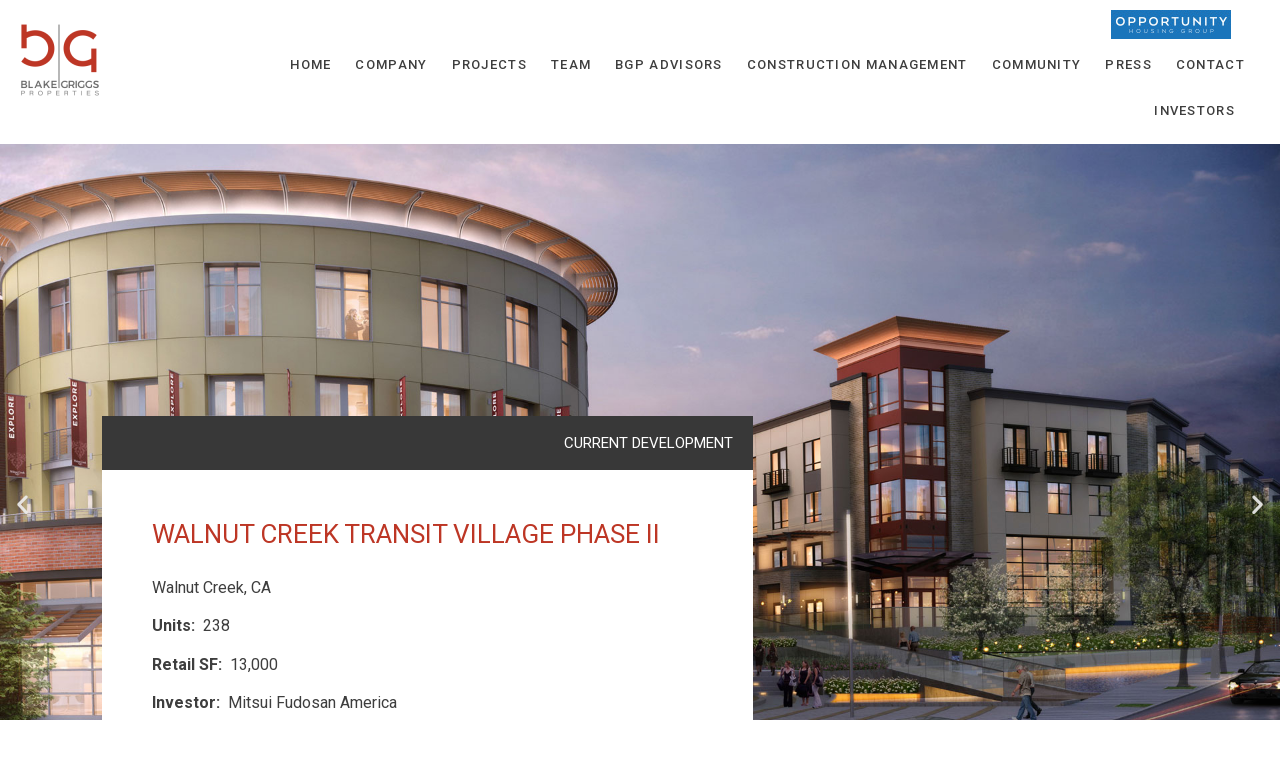

--- FILE ---
content_type: text/css
request_url: https://blakegriggs.com/wp-content/uploads/elementor/css/post-344.css?ver=1762567800
body_size: 796
content:
.elementor-344 .elementor-element.elementor-element-f5ddb35{transition:background 0.3s, border 0.3s, border-radius 0.3s, box-shadow 0.3s;margin-top:0px;margin-bottom:0px;padding:0px 0px 0px 0px;}.elementor-344 .elementor-element.elementor-element-f5ddb35 > .elementor-background-overlay{transition:background 0.3s, border-radius 0.3s, opacity 0.3s;}.elementor-344 .elementor-element.elementor-element-e8a7149 > .elementor-element-populated{margin:0px 0px 0px 0px;--e-column-margin-right:0px;--e-column-margin-left:0px;}.elementor-344 .elementor-element.elementor-element-e8a7149 > .elementor-element-populated > .elementor-widget-wrap{padding:0px 0px 0px 0px;}.elementor-344 .elementor-element.elementor-element-974ba2b .elementor-repeater-item-88d16fe .swiper-slide-bg{background-image:url(https://blakegriggs.com/wp-content/uploads/2020/09/Blake-Griggs-Projects-Walnut-Creek-Transit-Village-Phase-II.jpg);background-size:cover;}.elementor-344 .elementor-element.elementor-element-974ba2b .elementor-repeater-item-ee85411 .swiper-slide-bg{background-image:url(https://blakegriggs.com/wp-content/uploads/2019/08/Blake-Griggs-Walnut-Creek-Transit-Village-Phase-II.jpg);background-size:cover;}.elementor-344 .elementor-element.elementor-element-974ba2b .swiper-slide{height:100vh;transition-duration:calc(5000ms*1.2);}.elementor-344 .elementor-element.elementor-element-974ba2b .swiper-slide-contents{max-width:66%;}.elementor-344 .elementor-element.elementor-element-974ba2b .swiper-slide-inner{text-align:center;}.elementor-344 .elementor-element.elementor-element-974ba2b{z-index:0;}.elementor-344 .elementor-element.elementor-element-97abd83{margin-top:0px;margin-bottom:0px;padding:0px 0px 0px 0px;}.elementor-344 .elementor-element.elementor-element-6f7fb4e > .elementor-element-populated{transition:background 0.3s, border 0.3s, border-radius 0.3s, box-shadow 0.3s;margin:-35% 62% 0% 8%;--e-column-margin-right:62%;--e-column-margin-left:8%;}.elementor-344 .elementor-element.elementor-element-6f7fb4e > .elementor-element-populated > .elementor-background-overlay{transition:background 0.3s, border-radius 0.3s, opacity 0.3s;}.elementor-344 .elementor-element.elementor-element-6f7fb4e > .elementor-element-populated > .elementor-widget-wrap{padding:0px 0px 0px 0px;}.elementor-344 .elementor-element.elementor-element-6e0c82e{text-align:right;}.elementor-344 .elementor-element.elementor-element-6e0c82e .elementor-heading-title{color:#FFFFFF;font-family:"Roboto", Sans-serif;font-size:15px;font-weight:400;}.elementor-344 .elementor-element.elementor-element-6e0c82e > .elementor-widget-container{padding:20px 20px 20px 20px;background-color:#383838;}.elementor-344 .elementor-element.elementor-element-9b5b978 .elementor-heading-title{font-family:"Roboto", Sans-serif;font-size:26px;font-weight:400;line-height:1.1em;}.elementor-344 .elementor-element.elementor-element-9b5b978 > .elementor-widget-container{margin:-21px 0px 0px 0px;padding:50px 50px 0px 50px;background-color:#FFFFFF;}.elementor-344 .elementor-element.elementor-element-d4cb2f0 > .elementor-widget-container{margin:-22px 0px 0px 0px;padding:30px 50px 50px 50px;background-color:#FFFFFF;}.elementor-344 .elementor-element.elementor-element-797888f .post-navigation__arrow-wrapper{color:var( --e-global-color-primary );}.elementor-344 .elementor-element.elementor-element-797888f > .elementor-widget-container{margin:-20px 0px 0px 0px;padding:20px 20px 20px 20px;background-color:#FFFFFF;}.elementor-344 .elementor-element.elementor-element-6590aef{transition:background 0.3s, border 0.3s, border-radius 0.3s, box-shadow 0.3s;padding:30px 0px 30px 0px;}.elementor-344 .elementor-element.elementor-element-6590aef > .elementor-background-overlay{transition:background 0.3s, border-radius 0.3s, opacity 0.3s;}.elementor-344 .elementor-element.elementor-element-f009d77 .elementor-button{font-family:"Roboto", Sans-serif;font-weight:500;fill:#BD3625;color:#BD3625;background-color:#FFFFFF;border-style:solid;border-width:1px 1px 1px 1px;border-color:#BD3625;border-radius:1px 1px 1px 1px;}.elementor-344 .elementor-element.elementor-element-f009d77 > .elementor-widget-container{padding:20px 20px 50px 20px;}:root{--page-title-display:none;}@media(max-width:1024px){.elementor-344 .elementor-element.elementor-element-f5ddb35{padding:0px 0px 0px 0px;}.elementor-344 .elementor-element.elementor-element-974ba2b .swiper-slide{height:40vh;}.elementor-344 .elementor-element.elementor-element-6f7fb4e > .elementor-element-populated{margin:0px 0px 0px 0px;--e-column-margin-right:0px;--e-column-margin-left:0px;}}@media(max-width:767px){.elementor-344 .elementor-element.elementor-element-f5ddb35{padding:0px 0px 0px 0px;}.elementor-344 .elementor-element.elementor-element-e8a7149 > .elementor-element-populated > .elementor-widget-wrap{padding:0px 0px 0px 0px;}.elementor-344 .elementor-element.elementor-element-974ba2b .swiper-slide{height:38vh;}}

--- FILE ---
content_type: text/css
request_url: https://blakegriggs.com/wp-content/uploads/elementor/css/post-14.css?ver=1735924585
body_size: 948
content:
.elementor-14 .elementor-element.elementor-element-0930c5f:not(.elementor-motion-effects-element-type-background), .elementor-14 .elementor-element.elementor-element-0930c5f > .elementor-motion-effects-container > .elementor-motion-effects-layer{background-color:#FFFFFFC4;}.elementor-14 .elementor-element.elementor-element-0930c5f{transition:background 0.3s, border 0.3s, border-radius 0.3s, box-shadow 0.3s;z-index:600;}.elementor-14 .elementor-element.elementor-element-0930c5f > .elementor-background-overlay{transition:background 0.3s, border-radius 0.3s, opacity 0.3s;}.elementor-14 .elementor-element.elementor-element-84188b2{text-align:left;z-index:50000;}.elementor-bc-flex-widget .elementor-14 .elementor-element.elementor-element-02f9f03.elementor-column .elementor-column-wrap{align-items:center;}.elementor-14 .elementor-element.elementor-element-02f9f03.elementor-column.elementor-element[data-element_type="column"] > .elementor-column-wrap.elementor-element-populated > .elementor-widget-wrap{align-content:center;align-items:center;}.elementor-14 .elementor-element.elementor-element-1f44433{text-align:right;}.elementor-14 .elementor-element.elementor-element-1f44433 > .elementor-widget-container{margin:0px 39px -17px 0px;}.elementor-14 .elementor-element.elementor-element-f1f030e .elementor-menu-toggle{margin:0 auto;background-color:#FFFFFF;}.elementor-14 .elementor-element.elementor-element-f1f030e .elementor-nav-menu .elementor-item{font-family:"Roboto", Sans-serif;font-size:13px;font-weight:500;text-transform:uppercase;letter-spacing:1.3px;}.elementor-14 .elementor-element.elementor-element-f1f030e .elementor-nav-menu--main:not(.e--pointer-framed) .elementor-item:before,
					.elementor-14 .elementor-element.elementor-element-f1f030e .elementor-nav-menu--main:not(.e--pointer-framed) .elementor-item:after{background-color:#BD3625;}.elementor-14 .elementor-element.elementor-element-f1f030e .e--pointer-framed .elementor-item:before,
					.elementor-14 .elementor-element.elementor-element-f1f030e .e--pointer-framed .elementor-item:after{border-color:#BD3625;}.elementor-14 .elementor-element.elementor-element-f1f030e .elementor-nav-menu--main .elementor-item.elementor-item-active{color:#BD3625;}.elementor-14 .elementor-element.elementor-element-f1f030e .elementor-nav-menu--main:not(.e--pointer-framed) .elementor-item.elementor-item-active:before,
					.elementor-14 .elementor-element.elementor-element-f1f030e .elementor-nav-menu--main:not(.e--pointer-framed) .elementor-item.elementor-item-active:after{background-color:#FFFFFF00;}.elementor-14 .elementor-element.elementor-element-f1f030e .e--pointer-framed .elementor-item.elementor-item-active:before,
					.elementor-14 .elementor-element.elementor-element-f1f030e .e--pointer-framed .elementor-item.elementor-item-active:after{border-color:#FFFFFF00;}.elementor-14 .elementor-element.elementor-element-f1f030e .e--pointer-framed .elementor-item:before{border-width:1px;}.elementor-14 .elementor-element.elementor-element-f1f030e .e--pointer-framed.e--animation-draw .elementor-item:before{border-width:0 0 1px 1px;}.elementor-14 .elementor-element.elementor-element-f1f030e .e--pointer-framed.e--animation-draw .elementor-item:after{border-width:1px 1px 0 0;}.elementor-14 .elementor-element.elementor-element-f1f030e .e--pointer-framed.e--animation-corners .elementor-item:before{border-width:1px 0 0 1px;}.elementor-14 .elementor-element.elementor-element-f1f030e .e--pointer-framed.e--animation-corners .elementor-item:after{border-width:0 1px 1px 0;}.elementor-14 .elementor-element.elementor-element-f1f030e .e--pointer-underline .elementor-item:after,
					 .elementor-14 .elementor-element.elementor-element-f1f030e .e--pointer-overline .elementor-item:before,
					 .elementor-14 .elementor-element.elementor-element-f1f030e .e--pointer-double-line .elementor-item:before,
					 .elementor-14 .elementor-element.elementor-element-f1f030e .e--pointer-double-line .elementor-item:after{height:1px;}.elementor-14 .elementor-element.elementor-element-f1f030e .elementor-nav-menu--main .elementor-item{padding-left:17px;padding-right:17px;}body:not(.rtl) .elementor-14 .elementor-element.elementor-element-f1f030e .elementor-nav-menu--layout-horizontal .elementor-nav-menu > li:not(:last-child){margin-right:-10px;}body.rtl .elementor-14 .elementor-element.elementor-element-f1f030e .elementor-nav-menu--layout-horizontal .elementor-nav-menu > li:not(:last-child){margin-left:-10px;}.elementor-14 .elementor-element.elementor-element-f1f030e .elementor-nav-menu--main:not(.elementor-nav-menu--layout-horizontal) .elementor-nav-menu > li:not(:last-child){margin-bottom:-10px;}.elementor-14 .elementor-element.elementor-element-f1f030e .elementor-nav-menu--dropdown .elementor-item, .elementor-14 .elementor-element.elementor-element-f1f030e .elementor-nav-menu--dropdown  .elementor-sub-item{font-family:"Roboto", Sans-serif;font-weight:500;}.elementor-14 .elementor-element.elementor-element-f1f030e div.elementor-menu-toggle{color:#BD3625;}.elementor-14 .elementor-element.elementor-element-f1f030e > .elementor-widget-container{margin:0px 18px 0px 0px;padding:0px 0px 0px 0px;}@media(max-width:1024px){.elementor-bc-flex-widget .elementor-14 .elementor-element.elementor-element-1703622.elementor-column .elementor-column-wrap{align-items:center;}.elementor-14 .elementor-element.elementor-element-1703622.elementor-column.elementor-element[data-element_type="column"] > .elementor-column-wrap.elementor-element-populated > .elementor-widget-wrap{align-content:center;align-items:center;}.elementor-14 .elementor-element.elementor-element-84188b2{text-align:center;}.elementor-bc-flex-widget .elementor-14 .elementor-element.elementor-element-02f9f03.elementor-column .elementor-column-wrap{align-items:center;}.elementor-14 .elementor-element.elementor-element-02f9f03.elementor-column.elementor-element[data-element_type="column"] > .elementor-column-wrap.elementor-element-populated > .elementor-widget-wrap{align-content:center;align-items:center;}.elementor-14 .elementor-element.elementor-element-02f9f03 > .elementor-element-populated{margin:0px 0px 0px 0px;--e-column-margin-right:0px;--e-column-margin-left:0px;}.elementor-14 .elementor-element.elementor-element-02f9f03 > .elementor-element-populated > .elementor-widget-wrap{padding:50px 50px 50px 50px;}.elementor-14 .elementor-element.elementor-element-1f44433{text-align:center;}.elementor-14 .elementor-element.elementor-element-1f44433 > .elementor-widget-container{margin:0px 0px 0px 0px;}.elementor-14 .elementor-element.elementor-element-f1f030e .elementor-menu-toggle{font-size:40px;border-width:1px;border-radius:0px;}.elementor-14 .elementor-element.elementor-element-f1f030e > .elementor-widget-container{margin:0px 0px 0px 0px;}}@media(min-width:768px){.elementor-14 .elementor-element.elementor-element-1703622{width:12.718%;}.elementor-14 .elementor-element.elementor-element-02f9f03{width:87.282%;}}@media(max-width:1024px) and (min-width:768px){.elementor-14 .elementor-element.elementor-element-1703622{width:50%;}.elementor-14 .elementor-element.elementor-element-02f9f03{width:50%;}}@media(max-width:767px){.elementor-14 .elementor-element.elementor-element-1703622{width:100%;}.elementor-14 .elementor-element.elementor-element-84188b2{text-align:center;}.elementor-14 .elementor-element.elementor-element-02f9f03{width:100%;}.elementor-14 .elementor-element.elementor-element-02f9f03 > .elementor-element-populated{margin:-15px 0px 0px 0px;--e-column-margin-right:0px;--e-column-margin-left:0px;}.elementor-14 .elementor-element.elementor-element-02f9f03 > .elementor-element-populated > .elementor-widget-wrap{padding:10px 10px 10px 10px;}.elementor-14 .elementor-element.elementor-element-1f44433{text-align:center;}.elementor-14 .elementor-element.elementor-element-1f44433 > .elementor-widget-container{margin:0px 0px 0px 0px;}.elementor-14 .elementor-element.elementor-element-f1f030e .elementor-menu-toggle{font-size:30px;}.elementor-14 .elementor-element.elementor-element-f1f030e > .elementor-widget-container{margin:0px 0px 0px 0px;padding:0px 0px 0px 0px;}}

--- FILE ---
content_type: text/css
request_url: https://blakegriggs.com/wp-content/uploads/elementor/css/post-210.css?ver=1735924336
body_size: 504
content:
.elementor-210 .elementor-element.elementor-element-6d9a653:not(.elementor-motion-effects-element-type-background), .elementor-210 .elementor-element.elementor-element-6d9a653 > .elementor-motion-effects-container > .elementor-motion-effects-layer{background-color:#2B2B2B;}.elementor-210 .elementor-element.elementor-element-6d9a653{transition:background 0.3s, border 0.3s, border-radius 0.3s, box-shadow 0.3s;padding:100px 200px 100px 200px;}.elementor-210 .elementor-element.elementor-element-6d9a653 > .elementor-background-overlay{transition:background 0.3s, border-radius 0.3s, opacity 0.3s;}.elementor-210 .elementor-element.elementor-element-0a47474{color:#FFFFFF;font-family:"Roboto", Sans-serif;font-size:16px;font-weight:400;line-height:1em;}.elementor-210 .elementor-element.elementor-element-2725974{color:#FFFFFF;font-family:"Roboto", Sans-serif;font-size:20px;font-weight:400;line-height:0.5em;}.elementor-210 .elementor-element.elementor-element-fb1b8ac{color:#FFFFFF;font-family:"Roboto", Sans-serif;font-size:16px;font-weight:300;line-height:0.9em;letter-spacing:0.4px;}.elementor-210 .elementor-element.elementor-element-7122af4{color:#FFFFFF;font-family:"Roboto", Sans-serif;font-size:20px;font-weight:400;line-height:0.5em;}.elementor-210 .elementor-element.elementor-element-1beba3e{color:#FFFFFF;font-family:"Roboto", Sans-serif;font-size:16px;font-weight:300;line-height:0.9em;letter-spacing:0.4px;}.elementor-210 .elementor-element.elementor-element-193b462{text-align:right;}.elementor-210 .elementor-element.elementor-element-193b462 > .elementor-widget-container{padding:0px 0px 30px 0px;}.elementor-210 .elementor-element.elementor-element-44437c8{text-align:right;color:#FFFFFF;font-family:"Roboto", Sans-serif;font-size:12px;font-weight:300;line-height:1.3em;}@media(min-width:768px){.elementor-210 .elementor-element.elementor-element-160137d{width:16.362%;}.elementor-210 .elementor-element.elementor-element-46e0598{width:21.841%;}.elementor-210 .elementor-element.elementor-element-9fdedf6{width:29.449%;}.elementor-210 .elementor-element.elementor-element-962b561{width:32.335%;}}@media(max-width:1024px) and (min-width:768px){.elementor-210 .elementor-element.elementor-element-160137d{width:25%;}.elementor-210 .elementor-element.elementor-element-46e0598{width:33%;}.elementor-210 .elementor-element.elementor-element-9fdedf6{width:38%;}.elementor-210 .elementor-element.elementor-element-962b561{width:100%;}}@media(max-width:1024px){.elementor-210 .elementor-element.elementor-element-6d9a653{padding:80px 40px 40px 40px;}.elementor-210 .elementor-element.elementor-element-2725974 > .elementor-widget-container{margin:0px 0px 0px 0px;padding:0px 0px 0px 0px;}.elementor-210 .elementor-element.elementor-element-fb1b8ac{line-height:0.8em;}.elementor-210 .elementor-element.elementor-element-7122af4 > .elementor-widget-container{margin:0px 0px 0px 0px;padding:0px 0px 0px 0px;}.elementor-210 .elementor-element.elementor-element-1beba3e{line-height:1.5em;}.elementor-210 .elementor-element.elementor-element-962b561 > .elementor-element-populated > .elementor-widget-wrap{padding:40px 20px 20px 20px;}.elementor-210 .elementor-element.elementor-element-193b462{text-align:center;}.elementor-210 .elementor-element.elementor-element-44437c8{text-align:center;}}@media(max-width:767px){.elementor-210 .elementor-element.elementor-element-962b561 > .elementor-element-populated > .elementor-widget-wrap{padding:30px 0px 0px 0px;}.elementor-210 .elementor-element.elementor-element-193b462{text-align:left;}.elementor-210 .elementor-element.elementor-element-44437c8{text-align:left;font-size:14px;line-height:1.5em;}}